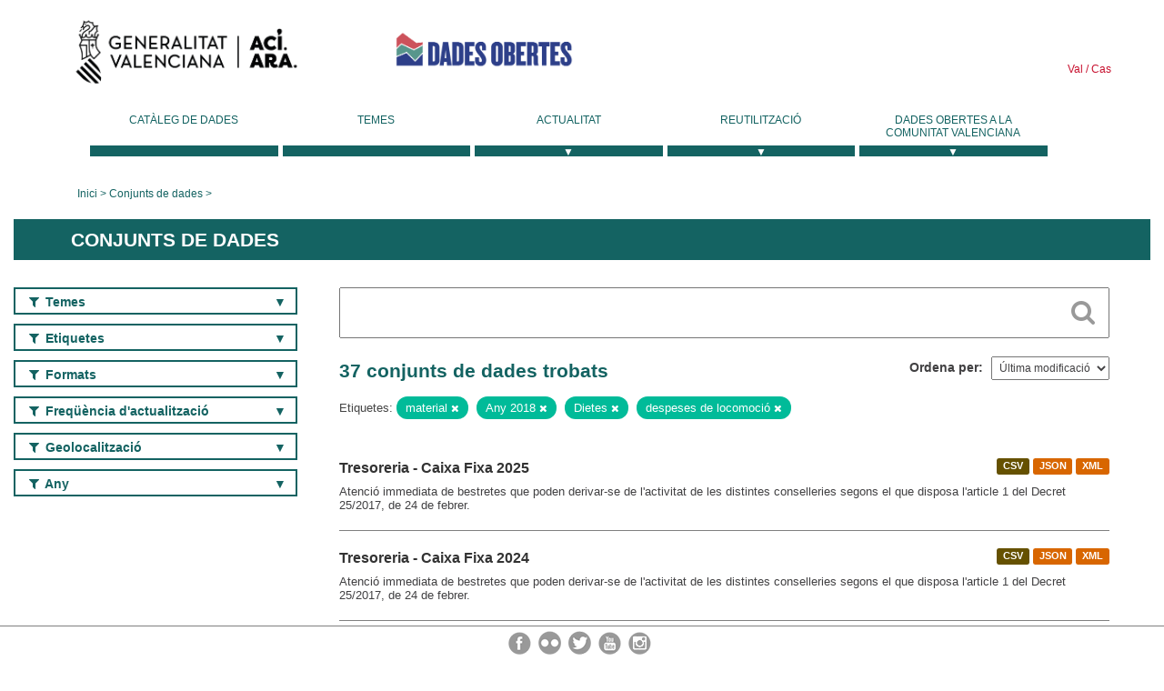

--- FILE ---
content_type: text/html; charset=utf-8
request_url: https://dadesobertes.gva.es/va/dataset?tags=material&tags=A%C3%B1o+2018&tags=Dietas&tags=gastos+de+locomoci%C3%B3n&_tags_limit=0
body_size: 9636
content:
<!DOCTYPE html>
<!--[if IE 9]> <html lang="ca" class="ie9"> <![endif]-->
<!--[if gt IE 8]><!--> <html lang="ca"> <!--<![endif]-->
  <head>
    <link rel="stylesheet" type="text/css" href="/fanstatic/vendor/:version:2019-05-02T14:14:27.92/select2/select2.css" />
<link rel="stylesheet" type="text/css" href="/fanstatic/css/:version:2023-10-03T12:40:34.44/main.min.css" />
<link rel="stylesheet" type="text/css" href="/fanstatic/vendor/:version:2019-05-02T14:14:27.92/font-awesome/css/font-awesome.min.css" />
<link rel="stylesheet" type="text/css" href="/fanstatic/ckanext-geoview/:version:2019-09-12T09:36:10.95/css/geo-resource-styles.css" />
<link rel="stylesheet" type="text/css" href="/fanstatic/ckanext-harvest/:version:2020-02-06T10:44:53.79/styles/harvest.css" />

    <meta charset="utf-8" />
      <meta name="generator" content="ckan 2.8.2" />
      <meta name="viewport" content="width=device-width, initial-scale=1.0">
    <title>Conjunts de dades - Generalitat Valenciana</title>

    
    
  <link rel="shortcut icon" href="/base/images/ckan.ico" />
    
  
    <script type="text/javascript">
  (function(i,s,o,g,r,a,m){i['GoogleAnalyticsObject']=r;i[r]=i[r]||function(){
  (i[r].q=i[r].q||[]).push(arguments)},i[r].l=1*new Date();a=s.createElement(o),
  m=s.getElementsByTagName(o)[0];a.async=1;a.src=g;m.parentNode.insertBefore(a,m)
  })(window,document,'script','//www.google-analytics.com/analytics.js','ga');

  ga('create', 'UA-164238067-1', 'auto', {});
     
  ga('set', 'anonymizeIp', true);
  ga('send', 'pageview');
</script>
  

  
  
    
      
    
    

  
  <meta http-equiv="X-UA-Compatible" content="IE=EmulateIE7" />
  <link rel="stylesheet" href="/css/gva_theme.css"/>
  <!--[if IE]>
    <link rel="stylesheet" href="/css/gva_theme_IE.css"/>
  <![endif]-->

  


    
      
      
    
    
  </head>

  
  <body data-site-root="https://dadesobertes.gva.es/" data-locale-root="https://dadesobertes.gva.es/va/" >

    
    <div class="hide"><a href="#content">Saltar al contingut</a></div>
  

  

  
    <div role="main">
      <div id="content" class="container">
        

    		
  
  


<header>
  <div id="header">
	  <div class="idiomas" name="idiomas">
		<a class="valenciano" href="/va/dataset?tags=material&amp;tags=A%C3%B1o+2018&amp;tags=Dietas&amp;tags=gastos+de+locomoci%C3%B3n&amp;_tags_limit=0" lang="ca-ES" name="Valenciano" role="link"> Val </a>
	  	<a class="castellano" href="/es/dataset?tags=material&amp;tags=A%C3%B1o+2018&amp;tags=Dietas&amp;tags=gastos+de+locomoci%C3%B3n&amp;_tags_limit=0" lang="es-ES" name="Castellano" role="link"> Cas </a>
	  </div>

    <div class="cabecera" name="cabecera">
      <ul>
	<li class="head-gva">
          <ul class="linkGVA">
            <li>
              <a class="imageGVA" href="http://www.gva.es/va/" name="Generalitat Valenciana" role="link">Generalitat Valenciana</a>
            </li>
          </ul>
        </li>
        <li class="logo">
	        <h1 style="margin: 0;"><a href="http://portaldadesobertes.gva.es/ca" target="_self" name="dades Obertes"> 
		        <img src="/images/logo-dades-obertes-val.png" alt="dades Obertes">
	        </a></h1>
        </li>      </ul>
    </div>
  </div>

  <div id="header-mobile">
    <div class="cabecera">
      <div class="img-gva"><a name="Generalitat Valenciana" href="http://www.gva.es/va/">Generalitat Valenciana</a></div>
      <div class="img-gvaoberta"><a name="dadesObertes" href="http://portaldadesobertes.gva.es/ca"><img alt="dades Obertes" src="/images/logo-dades-obertes-val.png"></img></a></div>
      <div class="controls">
        <ul>
          <li class="lang-dropdown">
            <div class="dropdown toggle-ca">
              <label for="lang-btn">Idioma</label>
              <button id="lang-btn" class="dropbtn" onclick="dropLang()">▼</button>
              <div id="lang-dropdown" class="dropdown-content">
                <a name="Idioma" href="/es/dataset?tags=material&amp;tags=A%C3%B1o+2018&amp;tags=Dietas&amp;tags=gastos+de+locomoci%C3%B3n&amp;_tags_limit=0"><span style="display:none">Canviar Idioma</span></a>
              </div>
            </div>
          </li>
          <li class="menu-dropdown">
            <a name="Menu" onclick="showMenu()">
              <span></span>
              <span></span>
              <span></span>
            </a>
          </li>
        </ul>
      </div>
    </div>
	
	<div class="title-conselleria-superior">
		<a name="Conselleria de Transparencia" href="http://www.participacio.gva.es/va/">Conselleria de Justícia, Transparència i Participació</a>
    </div>
    <div class="title-conselleria" name="Datos Abiertos">
      <a name="Datos Abiertos" href="http://portaldadesobertes.gva.es/va/">Dades Obertes</a>
    </div>
  </div>
 
</header>

<script>
  function showMenu(){
    document.getElementById("menu").classList.toggle("show-menu");
  }
  function dropLang() {
    document.getElementById("lang-dropdown").classList.toggle("show");
  }

  // Close the dropdown if the user clicks outside of it
  window.onclick = function(event) {
    if (!event.target.matches('.dropbtn')) {

      var dropdowns = document.getElementsByClassName("dropdown-content");
      var i;
      for (i = 0; i < dropdowns.length; i++) {
        var openDropdown = dropdowns[i];
        if (openDropdown.classList.contains('show')) {
          openDropdown.classList.remove('show');
        }
      }
    }
  }
</script>
   		 

<div id="menu" name="menu" role="navigation">
	<ul class="main-nav-menu">
		<li class="menu-item">
		  <a href="/va/dataset?q=&sort=views_recent+desc">Catàleg de dades</a>
		</li>
		<li class ="menu-item">
		  <a href="https://portaldadesobertes.gva.es/va/temes">Temes</a>
		</li>
		<li class ="dropdown">
			<a href="#" class="dropdown-toggle" data-toggle="dropdown">Actualitat</a>
			<ul class="dropdown-ul initiallyHidden">
				<li class="first" aria-controls="main-menu-ul" aria-checked="false">
					<a href="https://portaldadesobertes.gva.es/va/novetats-i-noticies">Novetats i Notícies</a>
				</li>
				<li aria-controls="main-menu-ul" aria-checked="false">
					<a href="https://portaldadesobertes.gva.es/va/subscripcio-butlleti-novetats-portal">Subscripció al butlletí de novetats del portal</a>
				</li>	
			</ul>
		</li>
		<li class ="dropdown">
			<a href="#" class="dropdown-toggle" data-toggle="dropdown">Reutilització</a>
			<ul class="dropdown-ul initiallyHidden">
				<li class="first" aria-controls="main-menu-ul" aria-checked="false">
					<a href="https://portaldadesobertes.gva.es/va/informacio-per-a-reutilitzadors">Informació per a reutilitzadors</a>
				</li>
				<li aria-controls="main-menu-ul" aria-checked="false">
					<a href="https://portaldadesobertes.gva.es/va/contacte">Col·labora en el Portal</a>
				</li>	
				<li aria-controls="main-menu-ul" aria-checked="false">
					<a href="https://portaldadesobertes.gva.es/va/que-es-fa-amb-les-dades-obertes">Què es fa amb les Dades Obertes?</a>
				</li>	
				<li aria-controls="main-menu-ul" aria-checked="false">
					<a href="https://portaldadesobertes.gva.es/va/visualitzacio-de-dades">Visualització de dades</a>
				</li>
				<li class="first" aria-controls="main-menu-ul" aria-checked="false">
					<a href="https://portaldadesobertes.gva.es/va/preguntes-frequents">Preguntes Freqüents</a>
				</li>
			</ul>
		</li>
		<li class ="dropdown">
			<a href="#" class="dropdown-toggle" data-toggle="dropdown">Dades Obertes a la Comunitat Valenciana</a>
			<ul class="dropdown-ul initiallyHidden">
				<li aria-controls="main-menu-ul" aria-checked="false">
					<a href="https://portaldadesobertes.gva.es/va/dades-obertes-en-la-generalitat-valenciana">Dades obertes en la Generalitat Valenciana</a>
				</li>
				<li aria-controls="main-menu-ul" aria-checked="false">
					<a href="https://portaldadesobertes.gva.es/va/com-federar-dades">Com federar dades en el portal</a>
				</li>
				<li aria-controls="main-menu-ul" aria-checked="false">
					<a href="https://portaldadesobertes.gva.es/va/comunitat-oberta">Comunitat Oberta</a>
				</li>	
				<li aria-controls="main-menu-ul" aria-checked="false">
					<a href="https://portaldadesobertes.gva.es/va/cataleg-federat">Dades Obertes a España</a>
				</li>	
				<li aria-controls="main-menu-ul" aria-checked="false">
					<a href="https://portaldadesobertes.gva.es/va/portal-de-dades-obertes-de-la-ue">Dades Obertes de la UE</a>
				</li>
				<li aria-controls="main-menu-ul" aria-checked="false">
					<a href="https://portaldadesobertes.gva.es/va/estadistiques-portal">Estadístiques Portal</a>
				</li>
				<li aria-controls="main-menu-ul" aria-checked="false">
					<a href="https://dadesobertes.gva.es/va/estadistiques">Estadístiques de dades</a>
				</li>	
				<li aria-controls="main-menu-ul" aria-checked="false">
					<a href="https://portaldadesobertes.gva.es/va/normativa">Normativa</a>
				</li>		
			</ul>
		</li>
	</ul>
</div>
<!-- Libreria jQuery -->
<script type='text/javascript' src="//ajax.googleapis.com/ajax/libs/jquery/1.8.3/jquery.min.js"></script>
 
<script type="text/javascript">
$(document).ready(function(){  
	$('.dropdown a').click(function (ev) {
		$(this).next('.dropdown-ul').toggle();
	});
});
</script> 
 	
            <div class="toolbar">
              
                
                  <ol class="breadcrumb">
                    
<li class="home"><a href="http://portaldadesobertes.gva.es/ca">Inici</a></li>
                    
  <li class="active"><a href="/va/dataset?q=&sort=views_recent+desc">Conjunts de dades</a></li>

                  </ol>
                
              
            </div>
          

          <div class="row wrapper">

            
            
              <div class="rotulo">
                <h2 role="heading" aria-level="1">
				Conjunts de dades</h2>
              </div>
            

            
              <div class="primary col-sm-9 col-xs-12">
                
                
  <section class="module">
    <div class="module-content">
      
        
      
      
        
        
        







<form id="dataset-search-form" class="search-form" method="get" data-module="select-switch">

  
    <div class="search-input control-group search-giant">
      <label for="id-search-input">Search:</label>
      <input id="id-search-input" class="search" type="text" name="q" value="" autocomplete="off" placeholder=""></input>
      
      <button class="search-button" type="submit" value="search">
        <i class="fa fa-search"></i>
        <span>Cercar</span>
      </button>
      
    </div>
  

  
    <span>
  
  

  
  
  
  <input type="hidden" name="tags" value="material" />
  
  
  
  
  
  <input type="hidden" name="tags" value="Año 2018" />
  
  
  
  
  
  <input type="hidden" name="tags" value="Dietas" />
  
  
  
  
  
  <input type="hidden" name="tags" value="gastos de locomoción" />
  
  
  
  </span>
  

  
    
      <div class="form-select control-group control-order-by">
        <label for="field-order-by">Ordena per</label>
        <select id="field-order-by" name="sort">
          
            
              <option value="metadata_modified desc">Última modificació</option>
            
          
            
              <option value="views_recent desc">Més consultat</option>
            
          
            
              <option value="title_string asc">Nom Ascendent</option>
            
          
            
              <option value="title_string desc">Nom Descendent</option>
            
          
        </select>
        
        <button class="btn js-hide" type="submit">Vés</button>
        
      </div>
    
  

  
    
      <h2>

  
  
  
  

37 conjunts de dades trobats</h2>
    
  

  
    
      <p class="filter-list">
        
          
          <span class="facet">Etiquetes:</span>
          
            <span class="filtered pill">material
              <a href="dataset?tags=A%C3%B1o+2018&amp;tags=Dietas&amp;tags=gastos+de+locomoci%C3%B3n&amp;_tags_limit=0" class="remove" title="Esborra"><i class="fa fa-times"></i></a>
            </span>
          
            <span class="filtered pill">Any 2018
              <a href="dataset?tags=material&amp;tags=Dietas&amp;tags=gastos+de+locomoci%C3%B3n&amp;_tags_limit=0" class="remove" title="Esborra"><i class="fa fa-times"></i></a>
            </span>
          
            <span class="filtered pill">Dietes
              <a href="dataset?tags=material&amp;tags=A%C3%B1o+2018&amp;tags=gastos+de+locomoci%C3%B3n&amp;_tags_limit=0" class="remove" title="Esborra"><i class="fa fa-times"></i></a>
            </span>
          
            <span class="filtered pill">despeses de locomoció
              <a href="dataset?tags=material&amp;tags=A%C3%B1o+2018&amp;tags=Dietas&amp;_tags_limit=0" class="remove" title="Esborra"><i class="fa fa-times"></i></a>
            </span>
          
        
      </p>     
      <a class="show-filters btn">Filtrar resultats</a>
    
  

</form>




      
      
        

  
    <ul class="dataset-list list-unstyled">
    	
	      
	        






  <li class="dataset-item">
    
      <div class="dataset-content">

	
              
                
                  <ul class="dataset-resources unstyled">
                    
                      
                      <li>
                        <!--<a href="/va/dataset/tes-caja-fija-2025" class="label" data-format="csv">CSV</a>-->
						<p class="label" data-format="csv">CSV</p>
                      </li>
                      
                      <li>
                        <!--<a href="/va/dataset/tes-caja-fija-2025" class="label" data-format="json">JSON</a>-->
						<p class="label" data-format="json">JSON</p>
                      </li>
                      
                      <li>
                        <!--<a href="/va/dataset/tes-caja-fija-2025" class="label" data-format="xml">XML</a>-->
						<p class="label" data-format="xml">XML</p>
                      </li>
                      
                    
                  </ul>
                
              
          
            
              <h3 class="dataset-heading">
                
                  
                
                
                  <a href="/va/dataset/tes-caja-fija-2025">Tresoreria - Caixa Fixa 2025</a>


                
                
                  
                  
                
              </h3>
            

        
          
        
        
          
            <div>Atenció immediata de bestretes que poden derivar-se de l'activitat de les distintes conselleries segons el que disposa l'article 1 del Decret 25/2017, de 24 de febrer.</div>
          
        
      </div>
    
  </li>

	      
	        






  <li class="dataset-item">
    
      <div class="dataset-content">

	
              
                
                  <ul class="dataset-resources unstyled">
                    
                      
                      <li>
                        <!--<a href="/va/dataset/tes-caja-fija-2024" class="label" data-format="csv">CSV</a>-->
						<p class="label" data-format="csv">CSV</p>
                      </li>
                      
                      <li>
                        <!--<a href="/va/dataset/tes-caja-fija-2024" class="label" data-format="json">JSON</a>-->
						<p class="label" data-format="json">JSON</p>
                      </li>
                      
                      <li>
                        <!--<a href="/va/dataset/tes-caja-fija-2024" class="label" data-format="xml">XML</a>-->
						<p class="label" data-format="xml">XML</p>
                      </li>
                      
                    
                  </ul>
                
              
          
            
              <h3 class="dataset-heading">
                
                  
                
                
                  <a href="/va/dataset/tes-caja-fija-2024">Tresoreria - Caixa Fixa 2024</a>


                
                
                  
                  
                
              </h3>
            

        
          
        
        
          
            <div>Atenció immediata de bestretes que poden derivar-se de l'activitat de les distintes conselleries segons el que disposa l'article 1 del Decret 25/2017, de 24 de febrer.</div>
          
        
      </div>
    
  </li>

	      
	        






  <li class="dataset-item">
    
      <div class="dataset-content">

	
              
                
                  <ul class="dataset-resources unstyled">
                    
                      
                      <li>
                        <!--<a href="/va/dataset/tes-caja-fija-2023" class="label" data-format="csv">CSV</a>-->
						<p class="label" data-format="csv">CSV</p>
                      </li>
                      
                    
                  </ul>
                
              
          
            
              <h3 class="dataset-heading">
                
                  
                
                
                  <a href="/va/dataset/tes-caja-fija-2023">Tresoreria - Caixa Fixa 2023</a>


                
                
                  
                  
                
              </h3>
            

        
          
        
        
          
            <div>Atenció immediata de bestretes que poden derivar-se de l'activitat de les distintes conselleries segons el que disposa l'article 1 del Decret 25/2017, de 24 de febrer.</div>
          
        
      </div>
    
  </li>

	      
	        






  <li class="dataset-item">
    
      <div class="dataset-content">

	
              
                
                  <ul class="dataset-resources unstyled">
                    
                      
                      <li>
                        <!--<a href="/va/dataset/tes-caja-fija-2022" class="label" data-format="csv">CSV</a>-->
						<p class="label" data-format="csv">CSV</p>
                      </li>
                      
                    
                  </ul>
                
              
          
            
              <h3 class="dataset-heading">
                
                  
                
                
                  <a href="/va/dataset/tes-caja-fija-2022">Tresoreria - Caixa Fixa 2022</a>


                
                
                  
                  
                
              </h3>
            

        
          
        
        
          
            <div>Atenció immediata de bestretes que poden derivar-se de l'activitat de les distintes conselleries segons el que disposa l'article 1 del Decret 25/2017, de 24 de febrer.</div>
          
        
      </div>
    
  </li>

	      
	        






  <li class="dataset-item">
    
      <div class="dataset-content">

	
              
                
                  <ul class="dataset-resources unstyled">
                    
                      
                      <li>
                        <!--<a href="/va/dataset/tes-caja-fija-2021" class="label" data-format="csv">CSV</a>-->
						<p class="label" data-format="csv">CSV</p>
                      </li>
                      
                    
                  </ul>
                
              
          
            
              <h3 class="dataset-heading">
                
                  
                
                
                  <a href="/va/dataset/tes-caja-fija-2021">Tresoreria - Caixa Fixa 2021</a>


                
                
                  
                  
                
              </h3>
            

        
          
        
        
          
            <div>Atenció immediata de bestretes que poden derivar-se de l'activitat de les distintes conselleries segons el que disposa l'article 1 del Decret 25/2017, de 24 de febrer.</div>
          
        
      </div>
    
  </li>

	      
	        






  <li class="dataset-item">
    
      <div class="dataset-content">

	
              
                
                  <ul class="dataset-resources unstyled">
                    
                      
                      <li>
                        <!--<a href="/va/dataset/tes-caja-fija-2020" class="label" data-format="csv">CSV</a>-->
						<p class="label" data-format="csv">CSV</p>
                      </li>
                      
                    
                  </ul>
                
              
          
            
              <h3 class="dataset-heading">
                
                  
                
                
                  <a href="/va/dataset/tes-caja-fija-2020">Tresoreria - Caixa Fixa 2020</a>


                
                
                  
                  
                
              </h3>
            

        
          
        
        
          
            <div>Atenció immediata de bestretes que poden derivar-se de l'activitat de les distintes conselleries segons el que disposa l'article 1 del Decret 25/2017, de 24 de febrer.</div>
          
        
      </div>
    
  </li>

	      
	        






  <li class="dataset-item">
    
      <div class="dataset-content">

	
              
                
                  <ul class="dataset-resources unstyled">
                    
                      
                      <li>
                        <!--<a href="/va/dataset/tes-caja-fija-2019" class="label" data-format="csv">CSV</a>-->
						<p class="label" data-format="csv">CSV</p>
                      </li>
                      
                    
                  </ul>
                
              
          
            
              <h3 class="dataset-heading">
                
                  
                
                
                  <a href="/va/dataset/tes-caja-fija-2019">Tresoreria - Caixa Fixa 2019</a>


                
                
                  
                  
                
              </h3>
            

        
          
        
        
          
            <div>Atenció immediata de bestretes que poden derivar-se de l'activitat de les distintes conselleries segons el que disposa l'article 1 del Decret 25/2017, de 24 de febrer.</div>
          
        
      </div>
    
  </li>

	      
	        






  <li class="dataset-item">
    
      <div class="dataset-content">

	
              
                
                  <ul class="dataset-resources unstyled">
                    
                      
                      <li>
                        <!--<a href="/va/dataset/tes-caja-fija-2018" class="label" data-format="csv">CSV</a>-->
						<p class="label" data-format="csv">CSV</p>
                      </li>
                      
                    
                  </ul>
                
              
          
            
              <h3 class="dataset-heading">
                
                  
                
                
                  <a href="/va/dataset/tes-caja-fija-2018">Tresoreria - Caixa Fixa 2018</a>


                
                
                  
                  
                
              </h3>
            

        
          
        
        
          
            <div>Atenció immediata de bestretes que poden derivar-se de l'activitat de les distintes conselleries segons el que disposa l'article 1 del Decret 25/2017, de 24 de febrer.</div>
          
        
      </div>
    
  </li>

	      
	        






  <li class="dataset-item">
    
      <div class="dataset-content">

	
              
                
                  <ul class="dataset-resources unstyled">
                    
                      
                      <li>
                        <!--<a href="/va/dataset/tes-caja-fija-2017" class="label" data-format="csv">CSV</a>-->
						<p class="label" data-format="csv">CSV</p>
                      </li>
                      
                    
                  </ul>
                
              
          
            
              <h3 class="dataset-heading">
                
                  
                
                
                  <a href="/va/dataset/tes-caja-fija-2017">Tresoreria - Caixa Fixa 2017</a>


                
                
                  
                  
                
              </h3>
            

        
          
        
        
          
            <div>Atenció immediata de bestretes que poden derivar-se de l'activitat de les distintes conselleries segons el que disposa l'article 1 del Decret 25/2017, de 24 de febrer.</div>
          
        
      </div>
    
  </li>

	      
	        






  <li class="dataset-item">
    
      <div class="dataset-content">

	
              
                
                  <ul class="dataset-resources unstyled">
                    
                      
                      <li>
                        <!--<a href="/va/dataset/corine-land-cover-clc-2018-en-la-comunitat-valenciana" class="label" data-format="wms">WMS</a>-->
						<p class="label" data-format="wms">WMS</p>
                      </li>
                      
                      <li>
                        <!--<a href="/va/dataset/corine-land-cover-clc-2018-en-la-comunitat-valenciana" class="label" data-format="wfs">WFS</a>-->
						<p class="label" data-format="wfs">WFS</p>
                      </li>
                      
                    
                  </ul>
                
              
          
            
              <h3 class="dataset-heading">
                
                  
                
                
                  <a href="/va/dataset/corine-land-cover-clc-2018-en-la-comunitat-valenciana">Corine Land Cover (CLC) 2018 a la Comunitat Valenciana</a>


                
                
                  
                  
                
              </h3>
            

        
          
        
        
          
            <div>CLC2018 és un dels conjunts de dades produïdes en el marc del programa Corine Land Cover que es refereix a l'estat de la cobertura terrestre / ús de la terra de l'any de...</div>
          
        
      </div>
    
  </li>

	      
	        






  <li class="dataset-item">
    
      <div class="dataset-content">

	
              
                
                  <ul class="dataset-resources unstyled">
                    
                      
                      <li>
                        <!--<a href="/va/dataset/mapa-raster-de-usos-de-suelo-de-la-comunitat-valenciana-con-clasificacion-lulucf-para-el-a-2018" class="label" data-format="wms">WMS</a>-->
						<p class="label" data-format="wms">WMS</p>
                      </li>
                      
                      <li>
                        <!--<a href="/va/dataset/mapa-raster-de-usos-de-suelo-de-la-comunitat-valenciana-con-clasificacion-lulucf-para-el-a-2018" class="label" data-format="pdf">PDF</a>-->
						<p class="label" data-format="pdf">PDF</p>
                      </li>
                      
                      <li>
                        <!--<a href="/va/dataset/mapa-raster-de-usos-de-suelo-de-la-comunitat-valenciana-con-clasificacion-lulucf-para-el-a-2018" class="label" data-format="zip">ZIP</a>-->
						<p class="label" data-format="zip">ZIP</p>
                      </li>
                      
                    
                  </ul>
                
              
          
            
              <h3 class="dataset-heading">
                
                  
                
                
                  <a href="/va/dataset/mapa-raster-de-usos-de-suelo-de-la-comunitat-valenciana-con-clasificacion-lulucf-para-el-a-2018">Mapa raster d&#39;usos de sòl de la Comunitat Valenciana amb classificació LULUCF per a l&#39;any 2018</a>


                
                
                  
                  
                
              </h3>
            

        
          
        
        
          
            <div>Cobertura d'ocupació del sòl i aplicació metodologia serie LULUCF per a l'any de referència 2018, utilitzada per al càlcul de les emissions i absorcions de gasos d'efecte...</div>
          
        
      </div>
    
  </li>

	      
	        






  <li class="dataset-item">
    
      <div class="dataset-content">

	
              
                
                  <ul class="dataset-resources unstyled">
                    
                      
                      <li>
                        <!--<a href="/va/dataset/sistema-de-informacion-geografica-de-parcelas-agricolas-de-la-comunitat-valenciana-sigpac-2018" class="label" data-format="wms">WMS</a>-->
						<p class="label" data-format="wms">WMS</p>
                      </li>
                      
                      <li>
                        <!--<a href="/va/dataset/sistema-de-informacion-geografica-de-parcelas-agricolas-de-la-comunitat-valenciana-sigpac-2018" class="label" data-format="wfs">WFS</a>-->
						<p class="label" data-format="wfs">WFS</p>
                      </li>
                      
                      <li>
                        <!--<a href="/va/dataset/sistema-de-informacion-geografica-de-parcelas-agricolas-de-la-comunitat-valenciana-sigpac-2018" class="label" data-format="pdf">PDF</a>-->
						<p class="label" data-format="pdf">PDF</p>
                      </li>
                      
                    
                  </ul>
                
              
          
            
              <h3 class="dataset-heading">
                
                  
                
                
                  <a href="/va/dataset/sistema-de-informacion-geografica-de-parcelas-agricolas-de-la-comunitat-valenciana-sigpac-2018">Sistema d&#39;Informació Geogràfica de parcel·les agrícoles de la Comunitat Valenciana. (SIGPAC 2018)</a>


                
                
                  
                  
                
              </h3>
            

        
          
        
        
          
            <div>Capa gràfica de les parcel·les i recintes amb usos agraris definits que acompanyen a la informació del Sistema d'Informació Geogràfica (SIGPAC) en la Comunitat Valenciana vàlids...</div>
          
        
      </div>
    
  </li>

	      
	        






  <li class="dataset-item">
    
      <div class="dataset-content">

	
              
                
                  <ul class="dataset-resources unstyled">
                    
                      
                      <li>
                        <!--<a href="/va/dataset/ortofoto-de-2018-de-la-comunitat-valenciana-en-rgbi-y-25-cm-de-resolucion" class="label" data-format="wms">WMS</a>-->
						<p class="label" data-format="wms">WMS</p>
                      </li>
                      
                      <li>
                        <!--<a href="/va/dataset/ortofoto-de-2018-de-la-comunitat-valenciana-en-rgbi-y-25-cm-de-resolucion" class="label" data-format="wmts">WMTS</a>-->
						<p class="label" data-format="wmts">WMTS</p>
                      </li>
                      
                    
                  </ul>
                
              
          
            
              <h3 class="dataset-heading">
                
                  
                
                
                  <a href="/va/dataset/ortofoto-de-2018-de-la-comunitat-valenciana-en-rgbi-y-25-cm-de-resolucion">Ortofoto de 2018 de la Comunitat Valenciana en RGBI i 25 cm de resolució</a>


                
                
                  
                  
                
              </h3>
            

        
          
        
        
          
            <div>Mosaic d'ortofotografies en color natural (RGB) i fals color infraroig (IRG) que cobreix la Comunitat Valenciana, elaborat a 25 cm de resolució, partint del vol fotogramètric...</div>
          
        
      </div>
    
  </li>

	      
	        






  <li class="dataset-item">
    
      <div class="dataset-content">

	
              
                
                  <ul class="dataset-resources unstyled">
                    
                      
                      <li>
                        <!--<a href="/va/dataset/tra-accidentes-2018" class="label" data-format="csv">CSV</a>-->
						<p class="label" data-format="csv">CSV</p>
                      </li>
                      
                    
                  </ul>
                
              
          
            
              <h3 class="dataset-heading">
                
                  
                
                
                  <a href="/va/dataset/tra-accidentes-2018">Dades de sinistralitat laboral en la Comunitat Valenciana 2018</a>


                
                
                  
                  
                
              </h3>
            

        
          
        
        
          
            <div>Dades anuals de sinistres (accidents de treball) de la Comunitat Valenciana en format reutilitzable per al seu tractament i aprofitament per part de les persones usuàries. Les...</div>
          
        
      </div>
    
  </li>

	      
	        






  <li class="dataset-item">
    
      <div class="dataset-content">

	
              
                
                  <ul class="dataset-resources unstyled">
                    
                      
                      <li>
                        <!--<a href="/va/dataset/tes-caja-fija-2016" class="label" data-format="csv">CSV</a>-->
						<p class="label" data-format="csv">CSV</p>
                      </li>
                      
                    
                  </ul>
                
              
          
            
              <h3 class="dataset-heading">
                
                  
                
                
                  <a href="/va/dataset/tes-caja-fija-2016">Tresoreria - Caixa Fixa 2016</a>


                
                
                  
                  
                
              </h3>
            

        
          
        
        
          
            <div>Atenció immediata de bestretes que poden derivar-se de l'activitat de les distintes conselleries segons el que disposa l'article 1 del Decret 24/1998, de 10 de març.</div>
          
        
      </div>
    
  </li>

	      
	        






  <li class="dataset-item">
    
      <div class="dataset-content">

	
              
                
                  <ul class="dataset-resources unstyled">
                    
                      
                      <li>
                        <!--<a href="/va/dataset/tes-caja-fija-2015" class="label" data-format="csv">CSV</a>-->
						<p class="label" data-format="csv">CSV</p>
                      </li>
                      
                    
                  </ul>
                
              
          
            
              <h3 class="dataset-heading">
                
                  
                
                
                  <a href="/va/dataset/tes-caja-fija-2015">Tresoreria - Caixa Fixa 2015</a>


                
                
                  
                  
                
              </h3>
            

        
          
        
        
          
            <div>Atenció immediata de bestretes que poden derivar-se de l'activitat de les distintes conselleries segons el que disposa l'article 1 del Decret 24/1998, de 10 de març.</div>
          
        
      </div>
    
  </li>

	      
	        






  <li class="dataset-item">
    
      <div class="dataset-content">

	
              
                
                  <ul class="dataset-resources unstyled">
                    
                      
                      <li>
                        <!--<a href="/va/dataset/tes-caja-fija-2014" class="label" data-format="csv">CSV</a>-->
						<p class="label" data-format="csv">CSV</p>
                      </li>
                      
                    
                  </ul>
                
              
          
            
              <h3 class="dataset-heading">
                
                  
                
                
                  <a href="/va/dataset/tes-caja-fija-2014">Tresoreria - Caixa Fixa 2014</a>


                
                
                  
                  
                
              </h3>
            

        
          
        
        
          
            <div>Atenció immediata de bestretes que poden derivar-se de l'activitat de les distintes conselleries segons el que disposa l'article 1 del Decret 24/1998, de 10 de març.</div>
          
        
      </div>
    
  </li>

	      
	        






  <li class="dataset-item">
    
      <div class="dataset-content">

	
              
                
                  <ul class="dataset-resources unstyled">
                    
                      
                      <li>
                        <!--<a href="/va/dataset/tes-caja-fija-2013" class="label" data-format="csv">CSV</a>-->
						<p class="label" data-format="csv">CSV</p>
                      </li>
                      
                    
                  </ul>
                
              
          
            
              <h3 class="dataset-heading">
                
                  
                
                
                  <a href="/va/dataset/tes-caja-fija-2013">Tresoreria - Caixa Fixa 2013</a>


                
                
                  
                  
                
              </h3>
            

        
          
        
        
          
            <div>Atenció immediata de bestretes que poden derivar-se de l'activitat de les distintes conselleries segons el que disposa l'article 1 del Decret 24/1998, de 10 de març.</div>
          
        
      </div>
    
  </li>

	      
	        






  <li class="dataset-item">
    
      <div class="dataset-content">

	
              
                
                  <ul class="dataset-resources unstyled">
                    
                      
                      <li>
                        <!--<a href="/va/dataset/tes-caja-fija-2012" class="label" data-format="csv">CSV</a>-->
						<p class="label" data-format="csv">CSV</p>
                      </li>
                      
                    
                  </ul>
                
              
          
            
              <h3 class="dataset-heading">
                
                  
                
                
                  <a href="/va/dataset/tes-caja-fija-2012">Tresoreria - Caixa Fixa 2012</a>


                
                
                  
                  
                
              </h3>
            

        
          
        
        
          
            <div>Atenció immediata de bestretes que poden derivar-se de l'activitat de les distintes conselleries segons el que disposa l'article 1 del Decret 24/1998, de 10 de març.</div>
          
        
      </div>
    
  </li>

	      
	        






  <li class="dataset-item">
    
      <div class="dataset-content">

	
              
                
                  <ul class="dataset-resources unstyled">
                    
                      
                      <li>
                        <!--<a href="/va/dataset/tes-caja-fija-2011" class="label" data-format="csv">CSV</a>-->
						<p class="label" data-format="csv">CSV</p>
                      </li>
                      
                    
                  </ul>
                
              
          
            
              <h3 class="dataset-heading">
                
                  
                
                
                  <a href="/va/dataset/tes-caja-fija-2011">Tresoreria - Caixa Fixa 2011</a>


                
                
                  
                  
                
              </h3>
            

        
          
        
        
          
            <div>Atenció immediata de bestretes que poden derivar-se de l'activitat de les distintes conselleries segons el que disposa l'article 1 del Decret 24/1998, de 10 de març.</div>
          
        
      </div>
    
  </li>

	      
	    
    </ul>
  

      
    </div>

    
      <div class='pagination-wrapper'><ul class='pagination'> <li class="active"><a href="/va/dataset?tags=material&amp;tags=A%C3%B1o+2018&amp;tags=Dietas&amp;tags=gastos+de+locomoci%C3%B3n&amp;_tags_limit=0&amp;page=1">1</a></li> <li><a href="/va/dataset?tags=material&amp;tags=A%C3%B1o+2018&amp;tags=Dietas&amp;tags=gastos+de+locomoci%C3%B3n&amp;_tags_limit=0&amp;page=2">2</a></li> <li><a href="/va/dataset?tags=material&amp;tags=A%C3%B1o+2018&amp;tags=Dietas&amp;tags=gastos+de+locomoci%C3%B3n&amp;_tags_limit=0&amp;page=2">»</a></li></ul></div>
    
  </section>

              </div>
            

            
              <aside class="secondary col-sm-3">
                
                
<div class="filters">
  <div>
    
      

  
  	
    
      
    
    
  
    
  

    
      

  
  	
    
    
  
    
      
      
        <section class="module module-narrow module-shallow filter-block filter-groups ">
          
            <h2 class="module-heading">
              <i class="fa fa-filter"></i>
              
              Temes
            </h2>
          
          
            
            
              <nav>
                <ul class="unstyled nav nav-simple nav-facet">
                  
                    
                    
                    
                    
                      <li class="nav-item">
                        <a href="/va/dataset?tags=A%C3%B1o+2018&amp;tags=gastos+de+locomoci%C3%B3n&amp;_tags_limit=0&amp;tags=material&amp;groups=economia&amp;tags=Dietas" title="">
                          <span>Economia (19)</span>
                        </a>
                      </li>
                  
                    
                    
                    
                    
                      <li class="nav-item">
                        <a href="/va/dataset?tags=A%C3%B1o+2018&amp;tags=gastos+de+locomoci%C3%B3n&amp;_tags_limit=0&amp;tags=material&amp;groups=educacion&amp;tags=Dietas" title="">
                          <span>Educació (5)</span>
                        </a>
                      </li>
                  
                    
                    
                    
                    
                      <li class="nav-item">
                        <a href="/va/dataset?groups=medio-ambiente&amp;tags=A%C3%B1o+2018&amp;tags=gastos+de+locomoci%C3%B3n&amp;_tags_limit=0&amp;tags=material&amp;tags=Dietas" title="">
                          <span>Medi ambient (3)</span>
                        </a>
                      </li>
                  
                    
                    
                    
                    
                      <li class="nav-item">
                        <a href="/va/dataset?groups=empleo&amp;tags=A%C3%B1o+2018&amp;tags=gastos+de+locomoci%C3%B3n&amp;_tags_limit=0&amp;tags=material&amp;tags=Dietas" title="">
                          <span>Ocupació (3)</span>
                        </a>
                      </li>
                  
                    
                    
                    
                    
                      <li class="nav-item">
                        <a href="/va/dataset?tags=A%C3%B1o+2018&amp;tags=gastos+de+locomoci%C3%B3n&amp;_tags_limit=0&amp;tags=material&amp;tags=Dietas&amp;groups=sector-publico" title="">
                          <span>Sector públic (2)</span>
                        </a>
                      </li>
                  
                    
                    
                    
                    
                      <li class="nav-item">
                        <a href="/va/dataset?tags=A%C3%B1o+2018&amp;tags=gastos+de+locomoci%C3%B3n&amp;_tags_limit=0&amp;tags=material&amp;tags=Dietas&amp;groups=urbanismo-infraestructuras" title="Urbanisme i infraestructures">
                          <span>Urbanisme i infraestructures (2)</span>
                        </a>
                      </li>
                  
                    
                    
                    
                    
                      <li class="nav-item">
                        <a href="/va/dataset?groups=medio-rural-pesca&amp;tags=A%C3%B1o+2018&amp;tags=gastos+de+locomoci%C3%B3n&amp;_tags_limit=0&amp;tags=material&amp;tags=Dietas" title="">
                          <span>Medi rural (1)</span>
                        </a>
                      </li>
                  
                    
                    
                    
                    
                      <li class="nav-item">
                        <a href="/va/dataset?tags=A%C3%B1o+2018&amp;tags=gastos+de+locomoci%C3%B3n&amp;_tags_limit=0&amp;tags=material&amp;groups=salud&amp;tags=Dietas" title="">
                          <span>Salut (1)</span>
                        </a>
                      </li>
                  
                    
                    
                    
                    
                      <li class="nav-item">
                        <a href="/va/dataset?tags=A%C3%B1o+2018&amp;tags=gastos+de+locomoci%C3%B3n&amp;_tags_limit=0&amp;tags=material&amp;tags=Dietas&amp;groups=sociedad-bienestar" title="">
                          <span>Societat i benestar (1)</span>
                        </a>
                      </li>
                  
                </ul>
              </nav>

              <p class="module-footer">
                
                  
                
              </p>
            
            
          
        </section>
      
    
  

    
      

  
  	
    
    
  
    
      
      
        <section class="module module-narrow module-shallow filter-block filter-tags filter-active">
          
            <h2 class="module-heading">
              <i class="fa fa-filter"></i>
              
              Etiquetes
            </h2>
          
          
            
            
              <nav>
                <ul class="unstyled nav nav-simple nav-facet">
                  
                    
                    
                    
                    
                      <li class="nav-item active">
                        <a href="/va/dataset?tags=material&amp;tags=Dietas&amp;tags=gastos+de+locomoci%C3%B3n&amp;_tags_limit=0" title="">
                          <span>Any 2018 (19)</span>
                        </a>
                      </li>
                  
                    
                    
                    
                    
                      <li class="nav-item">
                        <a href="/va/dataset?tags=A%C3%B1o+2018&amp;tags=gastos+de+locomoci%C3%B3n&amp;_tags_limit=0&amp;tags=material&amp;tags=Conservaci%C3%B3n+y+mantenimiento&amp;tags=Dietas" title="Conservació i manteniment">
                          <span>Conservació i manteniment (19)</span>
                        </a>
                      </li>
                  
                    
                    
                    
                    
                      <li class="nav-item">
                        <a href="/va/dataset?tags=A%C3%B1o+2018&amp;tags=Gastos+de+locomoci%C3%B3n&amp;tags=gastos+de+locomoci%C3%B3n&amp;_tags_limit=0&amp;tags=material&amp;tags=Dietas" title="">
                          <span>Despeses de locomoció (19)</span>
                        </a>
                      </li>
                  
                    
                    
                    
                    
                      <li class="nav-item active">
                        <a href="/va/dataset?tags=material&amp;tags=A%C3%B1o+2018&amp;tags=gastos+de+locomoci%C3%B3n&amp;_tags_limit=0" title="">
                          <span>Dietes (19)</span>
                        </a>
                      </li>
                  
                    
                    
                    
                    
                      <li class="nav-item">
                        <a href="/va/dataset?tags=A%C3%B1o+2018&amp;tags=gastos+de+locomoci%C3%B3n&amp;_tags_limit=0&amp;tags=material&amp;tags=Dietas&amp;tags=Material" title="">
                          <span>Material (19)</span>
                        </a>
                      </li>
                  
                    
                    
                    
                    
                      <li class="nav-item">
                        <a href="/va/dataset?tags=A%C3%B1o+2018&amp;tags=gastos+de+locomoci%C3%B3n&amp;_tags_limit=0&amp;tags=material&amp;tags=Alumnado&amp;tags=Dietas" title="">
                          <span>Alumnat (5)</span>
                        </a>
                      </li>
                  
                    
                    
                    
                    
                      <li class="nav-item">
                        <a href="/va/dataset?tags=A%C3%B1o+2018&amp;tags=Matriculaci%C3%B3n&amp;tags=gastos+de+locomoci%C3%B3n&amp;_tags_limit=0&amp;tags=material&amp;tags=Dietas" title="">
                          <span>Matriculació (5)</span>
                        </a>
                      </li>
                  
                    
                    
                    
                    
                      <li class="nav-item">
                        <a href="/va/dataset?tags=Comunitat+Valenciana&amp;tags=A%C3%B1o+2018&amp;tags=gastos+de+locomoci%C3%B3n&amp;_tags_limit=0&amp;tags=material&amp;tags=Dietas" title="">
                          <span>Comunitat Valenciana (4)</span>
                        </a>
                      </li>
                  
                    
                    
                    
                    
                      <li class="nav-item">
                        <a href="/va/dataset?tags=A%C3%B1o+2018&amp;tags=gastos+de+locomoci%C3%B3n&amp;_tags_limit=0&amp;tags=material&amp;tags=Datos+abiertos&amp;tags=Dietas" title="">
                          <span>Dades obertes (4)</span>
                        </a>
                      </li>
                  
                    
                    
                    
                    
                      <li class="nav-item">
                        <a href="/va/dataset?tags=A%C3%B1o+2018&amp;tags=gastos+de+locomoci%C3%B3n&amp;_tags_limit=0&amp;tags=material&amp;tags=Dietas&amp;tags=Educaci%C3%B3n" title="">
                          <span>Educació (4)</span>
                        </a>
                      </li>
                  
                    
                    
                    
                    
                      <li class="nav-item">
                        <a href="/va/dataset?tags=A%C3%B1o+2018&amp;tags=Espa%C3%B1a&amp;tags=gastos+de+locomoci%C3%B3n&amp;_tags_limit=0&amp;tags=material&amp;tags=Dietas" title="">
                          <span>Espanya (4)</span>
                        </a>
                      </li>
                  
                    
                    
                    
                    
                      <li class="nav-item">
                        <a href="/va/dataset?tags=A%C3%B1o+2018&amp;tags=IDEV&amp;tags=gastos+de+locomoci%C3%B3n&amp;_tags_limit=0&amp;tags=material&amp;tags=Dietas" title="">
                          <span>IDEV (4)</span>
                        </a>
                      </li>
                  
                    
                    
                    
                    
                      <li class="nav-item">
                        <a href="/va/dataset?tags=A%C3%B1o+2018&amp;tags=Sexo&amp;tags=gastos+de+locomoci%C3%B3n&amp;_tags_limit=0&amp;tags=material&amp;tags=Dietas" title="">
                          <span>Sexe (4)</span>
                        </a>
                      </li>
                  
                    
                    
                    
                    
                      <li class="nav-item">
                        <a href="/va/dataset?tags=A%C3%B1o+2018&amp;tags=gastos+de+locomoci%C3%B3n&amp;_tags_limit=0&amp;tags=material&amp;tags=Dietas&amp;tags=Contratos" title="">
                          <span>Contractes (3)</span>
                        </a>
                      </li>
                  
                    
                    
                    
                    
                      <li class="nav-item">
                        <a href="/va/dataset?tags=A%C3%B1o+2018&amp;tags=gastos+de+locomoci%C3%B3n&amp;_tags_limit=0&amp;tags=material&amp;tags=Ense%C3%B1anza&amp;tags=Dietas" title="">
                          <span>ensenyament (3)</span>
                        </a>
                      </li>
                  
                    
                    
                    
                    
                      <li class="nav-item">
                        <a href="/va/dataset?tags=A%C3%B1o+2018&amp;tags=gastos+de+locomoci%C3%B3n&amp;_tags_limit=0&amp;tags=material&amp;tags=Formaci%C3%B3n&amp;tags=Dietas" title="">
                          <span>Formació (3)</span>
                        </a>
                      </li>
                  
                    
                    
                    
                    
                      <li class="nav-item">
                        <a href="/va/dataset?tags=A%C3%B1o+2018&amp;tags=Conservatorios&amp;tags=gastos+de+locomoci%C3%B3n&amp;_tags_limit=0&amp;tags=material&amp;tags=Dietas" title="">
                          <span>Conservatoris (2)</span>
                        </a>
                      </li>
                  
                    
                    
                    
                    
                      <li class="nav-item">
                        <a href="/va/dataset?tags=A%C3%B1o+2018&amp;tags=gastos+de+locomoci%C3%B3n&amp;_tags_limit=0&amp;tags=material&amp;tags=Dietas&amp;tags=Contaminaci%C3%B3n" title="">
                          <span>Contaminació (2)</span>
                        </a>
                      </li>
                  
                    
                    
                    
                    
                      <li class="nav-item">
                        <a href="/va/dataset?tags=A%C3%B1o+2018&amp;tags=gastos+de+locomoci%C3%B3n&amp;_tags_limit=0&amp;tags=material&amp;tags=Dietas&amp;tags=Estad%C3%ADstica" title="">
                          <span>Estadística (2)</span>
                        </a>
                      </li>
                  
                    
                    
                    
                    
                      <li class="nav-item">
                        <a href="/va/dataset?tags=A%C3%B1o+2018&amp;tags=Medio+ambiente&amp;tags=gastos+de+locomoci%C3%B3n&amp;_tags_limit=0&amp;tags=material&amp;tags=Dietas" title="">
                          <span>Medi ambient (2)</span>
                        </a>
                      </li>
                  
                    
                    
                    
                    
                      <li class="nav-item">
                        <a href="/va/dataset?tags=A%C3%B1o+2018&amp;tags=Ozono&amp;tags=gastos+de+locomoci%C3%B3n&amp;_tags_limit=0&amp;tags=material&amp;tags=Dietas" title="">
                          <span>Ozó (2)</span>
                        </a>
                      </li>
                  
                    
                    
                    
                    
                      <li class="nav-item">
                        <a href="/va/dataset?tags=A%C3%B1o+2018&amp;tags=gastos+de+locomoci%C3%B3n&amp;_tags_limit=0&amp;tags=material&amp;tags=Dietas&amp;tags=Trabajo" title="">
                          <span>Treball (2)</span>
                        </a>
                      </li>
                  
                    
                    
                    
                    
                      <li class="nav-item">
                        <a href="/va/dataset?tags=A%C3%B1o+2018&amp;tags=gastos+de+locomoci%C3%B3n&amp;_tags_limit=0&amp;tags=material&amp;tags=Dietas&amp;tags=Usos+del+suelo" title="">
                          <span>Usos del sòl (2)</span>
                        </a>
                      </li>
                  
                    
                    
                    
                    
                      <li class="nav-item">
                        <a href="/va/dataset?tags=A%C3%B1o+2018&amp;tags=gastos+de+locomoci%C3%B3n&amp;_tags_limit=0&amp;tags=Accidente+trabajo&amp;tags=material&amp;tags=Dietas" title="">
                          <span>Accident treball (1)</span>
                        </a>
                      </li>
                  
                    
                    
                    
                    
                      <li class="nav-item">
                        <a href="/va/dataset?tags=A%C3%B1o+2018&amp;tags=Adjudicador&amp;tags=gastos+de+locomoci%C3%B3n&amp;_tags_limit=0&amp;tags=material&amp;tags=Dietas" title="">
                          <span>Adjudicador (1)</span>
                        </a>
                      </li>
                  
                    
                    
                    
                    
                      <li class="nav-item">
                        <a href="/va/dataset?tags=Adjudicatarios&amp;tags=A%C3%B1o+2018&amp;tags=gastos+de+locomoci%C3%B3n&amp;_tags_limit=0&amp;tags=material&amp;tags=Dietas" title="">
                          <span>Adjudicataris (1)</span>
                        </a>
                      </li>
                  
                    
                    
                    
                    
                      <li class="nav-item">
                        <a href="/va/dataset?tags=A%C3%B1o+2018&amp;tags=gastos+de+locomoci%C3%B3n&amp;_tags_limit=0&amp;tags=material&amp;tags=Ayuda+humanitaria&amp;tags=Dietas" title="">
                          <span>Ajuda humanitària (1)</span>
                        </a>
                      </li>
                  
                    
                    
                    
                    
                      <li class="nav-item">
                        <a href="/va/dataset?tags=A%C3%B1o+2018&amp;tags=gastos+de+locomoci%C3%B3n&amp;_tags_limit=0&amp;tags=material&amp;tags=Dietas&amp;tags=A%C3%B1o+2007" title="">
                          <span>Any 2007 (1)</span>
                        </a>
                      </li>
                  
                    
                    
                    
                    
                      <li class="nav-item">
                        <a href="/va/dataset?tags=A%C3%B1o+2018&amp;tags=gastos+de+locomoci%C3%B3n&amp;_tags_limit=0&amp;tags=material&amp;tags=A%C3%B1o+2008&amp;tags=Dietas" title="">
                          <span>Any 2008 (1)</span>
                        </a>
                      </li>
                  
                    
                    
                    
                    
                      <li class="nav-item">
                        <a href="/va/dataset?tags=A%C3%B1o+2018&amp;tags=A%C3%B1o+2009&amp;tags=gastos+de+locomoci%C3%B3n&amp;_tags_limit=0&amp;tags=material&amp;tags=Dietas" title="">
                          <span>Any 2009 (1)</span>
                        </a>
                      </li>
                  
                    
                    
                    
                    
                      <li class="nav-item">
                        <a href="/va/dataset?tags=A%C3%B1o+2018&amp;tags=gastos+de+locomoci%C3%B3n&amp;_tags_limit=0&amp;tags=material&amp;tags=A%C3%B1o+2010&amp;tags=Dietas" title="">
                          <span>Any 2010 (1)</span>
                        </a>
                      </li>
                  
                    
                    
                    
                    
                      <li class="nav-item">
                        <a href="/va/dataset?tags=A%C3%B1o+2018&amp;tags=gastos+de+locomoci%C3%B3n&amp;_tags_limit=0&amp;tags=material&amp;tags=Dietas&amp;tags=A%C3%B1o+2011" title="">
                          <span>Any 2011 (1)</span>
                        </a>
                      </li>
                  
                    
                    
                    
                    
                      <li class="nav-item">
                        <a href="/va/dataset?tags=A%C3%B1o+2012&amp;tags=A%C3%B1o+2018&amp;tags=gastos+de+locomoci%C3%B3n&amp;_tags_limit=0&amp;tags=material&amp;tags=Dietas" title="">
                          <span>Any 2012 (1)</span>
                        </a>
                      </li>
                  
                    
                    
                    
                    
                      <li class="nav-item">
                        <a href="/va/dataset?tags=A%C3%B1o+2018&amp;tags=A%C3%B1o+2013&amp;tags=gastos+de+locomoci%C3%B3n&amp;_tags_limit=0&amp;tags=material&amp;tags=Dietas" title="">
                          <span>Any 2013 (1)</span>
                        </a>
                      </li>
                  
                    
                    
                    
                    
                      <li class="nav-item">
                        <a href="/va/dataset?tags=A%C3%B1o+2018&amp;tags=gastos+de+locomoci%C3%B3n&amp;_tags_limit=0&amp;tags=material&amp;tags=Dietas&amp;tags=A%C3%B1o+2014" title="">
                          <span>Any 2014 (1)</span>
                        </a>
                      </li>
                  
                    
                    
                    
                    
                      <li class="nav-item">
                        <a href="/va/dataset?tags=A%C3%B1o+2015&amp;tags=A%C3%B1o+2018&amp;tags=gastos+de+locomoci%C3%B3n&amp;_tags_limit=0&amp;tags=material&amp;tags=Dietas" title="">
                          <span>Any 2015 (1)</span>
                        </a>
                      </li>
                  
                    
                    
                    
                    
                      <li class="nav-item">
                        <a href="/va/dataset?tags=A%C3%B1o+2018&amp;tags=A%C3%B1o+2016&amp;tags=gastos+de+locomoci%C3%B3n&amp;_tags_limit=0&amp;tags=material&amp;tags=Dietas" title="">
                          <span>Any 2016 (1)</span>
                        </a>
                      </li>
                  
                    
                    
                    
                    
                      <li class="nav-item">
                        <a href="/va/dataset?tags=A%C3%B1o+2018&amp;tags=gastos+de+locomoci%C3%B3n&amp;_tags_limit=0&amp;tags=material&amp;tags=A%C3%B1o+2017&amp;tags=Dietas" title="">
                          <span>Any 2017 (1)</span>
                        </a>
                      </li>
                  
                    
                    
                    
                    
                      <li class="nav-item">
                        <a href="/va/dataset?tags=A%C3%B1o+2018&amp;tags=A%C3%B1o+2019&amp;tags=gastos+de+locomoci%C3%B3n&amp;_tags_limit=0&amp;tags=material&amp;tags=Dietas" title="">
                          <span>Any 2019 (1)</span>
                        </a>
                      </li>
                  
                    
                    
                    
                    
                      <li class="nav-item">
                        <a href="/va/dataset?tags=A%C3%B1o+2020&amp;tags=A%C3%B1o+2018&amp;tags=gastos+de+locomoci%C3%B3n&amp;_tags_limit=0&amp;tags=material&amp;tags=Dietas" title="">
                          <span>Any 2020 (1)</span>
                        </a>
                      </li>
                  
                    
                    
                    
                    
                      <li class="nav-item">
                        <a href="/va/dataset?tags=A%C3%B1o+2018&amp;tags=gastos+de+locomoci%C3%B3n&amp;_tags_limit=0&amp;tags=material&amp;tags=Dietas&amp;tags=A%C3%B1o+2021" title="">
                          <span>Any 2021 (1)</span>
                        </a>
                      </li>
                  
                    
                    
                    
                    
                      <li class="nav-item">
                        <a href="/va/dataset?tags=A%C3%B1o+2018&amp;tags=gastos+de+locomoci%C3%B3n&amp;_tags_limit=0&amp;tags=material&amp;tags=A%C3%B1o+2022&amp;tags=Dietas" title="">
                          <span>Any 2022 (1)</span>
                        </a>
                      </li>
                  
                    
                    
                    
                    
                      <li class="nav-item">
                        <a href="/va/dataset?tags=A%C3%B1o+2018&amp;tags=A%C3%B1o+2023&amp;tags=gastos+de+locomoci%C3%B3n&amp;_tags_limit=0&amp;tags=material&amp;tags=Dietas" title="">
                          <span>Any 2023 (1)</span>
                        </a>
                      </li>
                  
                    
                    
                    
                    
                      <li class="nav-item">
                        <a href="/va/dataset?tags=A%C3%B1o+2018&amp;tags=gastos+de+locomoci%C3%B3n&amp;_tags_limit=0&amp;tags=material&amp;tags=Dietas&amp;tags=A%C3%B1o+2024" title="">
                          <span>Any 2024 (1)</span>
                        </a>
                      </li>
                  
                    
                    
                    
                    
                      <li class="nav-item">
                        <a href="/va/dataset?tags=A%C3%B1o+2018&amp;tags=gastos+de+locomoci%C3%B3n&amp;_tags_limit=0&amp;tags=material&amp;tags=A%C3%B1o+2025&amp;tags=Dietas" title="">
                          <span>Any 2025 (1)</span>
                        </a>
                      </li>
                  
                    
                    
                    
                    
                      <li class="nav-item">
                        <a href="/va/dataset?tags=A%C3%B1o+2018&amp;tags=Centros&amp;tags=gastos+de+locomoci%C3%B3n&amp;_tags_limit=0&amp;tags=material&amp;tags=Dietas" title="">
                          <span>centres (1)</span>
                        </a>
                      </li>
                  
                    
                    
                    
                    
                      <li class="nav-item">
                        <a href="/va/dataset?tags=Centros+sanitarios&amp;tags=A%C3%B1o+2018&amp;tags=gastos+de+locomoci%C3%B3n&amp;_tags_limit=0&amp;tags=material&amp;tags=Dietas" title="">
                          <span>Centres sanitaris (1)</span>
                        </a>
                      </li>
                  
                    
                    
                    
                    
                      <li class="nav-item">
                        <a href="/va/dataset?tags=A%C3%B1o+2018&amp;tags=gastos+de+locomoci%C3%B3n&amp;_tags_limit=0&amp;tags=material&amp;tags=Convenios&amp;tags=Dietas" title="">
                          <span>Convenis (1)</span>
                        </a>
                      </li>
                  
                    
                    
                    
                    
                      <li class="nav-item">
                        <a href="/va/dataset?tags=Cooperaci%C3%B3n&amp;tags=A%C3%B1o+2018&amp;tags=gastos+de+locomoci%C3%B3n&amp;_tags_limit=0&amp;tags=material&amp;tags=Dietas" title="">
                          <span>Cooperació (1)</span>
                        </a>
                      </li>
                  
                    
                    
                    
                    
                      <li class="nav-item">
                        <a href="/va/dataset?tags=A%C3%B1o+2018&amp;tags=gastos+de+locomoci%C3%B3n&amp;_tags_limit=0&amp;tags=material&amp;tags=Dietas&amp;tags=Corine+Land+Cover+%28CLC%29" title="Corine Land Cover (CLC)">
                          <span>Corine Land Cover (CLC) (1)</span>
                        </a>
                      </li>
                  
                </ul>
              </nav>

              <p class="module-footer">
                
                  <a href="/va/dataset?tags=material&amp;tags=A%C3%B1o+2018&amp;tags=Dietas&amp;tags=gastos+de+locomoci%C3%B3n" class="read-more">Mostra només Etiquetes populars</a>
                
              </p>
            
            
          
        </section>
      
    
  

    
      

  
  	
    
    
  
    
      
      
        <section class="module module-narrow module-shallow filter-block filter-res_format ">
          
            <h2 class="module-heading">
              <i class="fa fa-filter"></i>
              
              Formats
            </h2>
          
          
            
            
              <nav>
                <ul class="unstyled nav nav-simple nav-facet">
                  
                    
                    
                    
                    
                      <li class="nav-item">
                        <a href="/va/dataset?res_format=CSV&amp;tags=A%C3%B1o+2018&amp;tags=gastos+de+locomoci%C3%B3n&amp;_tags_limit=0&amp;tags=material&amp;tags=Dietas" title="">
                          <span>CSV (33)</span>
                        </a>
                      </li>
                  
                    
                    
                    
                    
                      <li class="nav-item">
                        <a href="/va/dataset?tags=A%C3%B1o+2018&amp;tags=gastos+de+locomoci%C3%B3n&amp;_tags_limit=0&amp;tags=material&amp;tags=Dietas&amp;res_format=WMS" title="">
                          <span>WMS (4)</span>
                        </a>
                      </li>
                  
                    
                    
                    
                    
                      <li class="nav-item">
                        <a href="/va/dataset?tags=A%C3%B1o+2018&amp;tags=gastos+de+locomoci%C3%B3n&amp;_tags_limit=0&amp;tags=material&amp;res_format=JSON&amp;tags=Dietas" title="">
                          <span>JSON (2)</span>
                        </a>
                      </li>
                  
                    
                    
                    
                    
                      <li class="nav-item">
                        <a href="/va/dataset?tags=A%C3%B1o+2018&amp;tags=gastos+de+locomoci%C3%B3n&amp;_tags_limit=0&amp;tags=material&amp;res_format=PDF&amp;tags=Dietas" title="">
                          <span>PDF (2)</span>
                        </a>
                      </li>
                  
                    
                    
                    
                    
                      <li class="nav-item">
                        <a href="/va/dataset?tags=A%C3%B1o+2018&amp;tags=gastos+de+locomoci%C3%B3n&amp;_tags_limit=0&amp;tags=material&amp;res_format=WFS&amp;tags=Dietas" title="">
                          <span>WFS (2)</span>
                        </a>
                      </li>
                  
                    
                    
                    
                    
                      <li class="nav-item">
                        <a href="/va/dataset?tags=A%C3%B1o+2018&amp;res_format=XML&amp;tags=gastos+de+locomoci%C3%B3n&amp;_tags_limit=0&amp;tags=material&amp;tags=Dietas" title="">
                          <span>XML (2)</span>
                        </a>
                      </li>
                  
                    
                    
                    
                    
                      <li class="nav-item">
                        <a href="/va/dataset?tags=A%C3%B1o+2018&amp;tags=gastos+de+locomoci%C3%B3n&amp;_tags_limit=0&amp;res_format=WMTS&amp;tags=material&amp;tags=Dietas" title="">
                          <span>WMTS (1)</span>
                        </a>
                      </li>
                  
                    
                    
                    
                    
                      <li class="nav-item">
                        <a href="/va/dataset?tags=A%C3%B1o+2018&amp;tags=gastos+de+locomoci%C3%B3n&amp;_tags_limit=0&amp;tags=material&amp;tags=Dietas&amp;res_format=ZIP" title="">
                          <span>ZIP (1)</span>
                        </a>
                      </li>
                  
                </ul>
              </nav>

              <p class="module-footer">
                
                  
                
              </p>
            
            
          
        </section>
      
    
  

    
      

  
  	
    
      
    
    
  
    
  

    
      

  
  	
    
    
      
    
  
    
      
      
        <section class="module module-narrow module-shallow filter-block filter-frequency ">
          
            <h2 class="module-heading">
              <i class="fa fa-filter"></i>
              
              Freqüència d&#39;actualització
            </h2>
          
          
            
            
              <nav>
                <ul class="unstyled nav nav-simple nav-facet">
                  
                    
                    
                    
                    
                      <li class="nav-item">
                        <a href="/va/dataset?tags=A%C3%B1o+2018&amp;frequency=Anual&amp;tags=gastos+de+locomoci%C3%B3n&amp;_tags_limit=0&amp;tags=material&amp;tags=Dietas" title="">
                          <span>Anual (28)</span>
                        </a>
                      </li>
                  
                    
                    
                    
                    
                      <li class="nav-item">
                        <a href="/va/dataset?tags=A%C3%B1o+2018&amp;tags=gastos+de+locomoci%C3%B3n&amp;_tags_limit=0&amp;tags=material&amp;frequency=Datos+hist%C3%B3ricos&amp;tags=Dietas" title="">
                          <span>Dades històriques (4)</span>
                        </a>
                      </li>
                  
                    
                    
                    
                    
                      <li class="nav-item">
                        <a href="/va/dataset?tags=A%C3%B1o+2018&amp;frequency=Mensual&amp;tags=gastos+de+locomoci%C3%B3n&amp;_tags_limit=0&amp;tags=material&amp;tags=Dietas" title="">
                          <span>Mensual (4)</span>
                        </a>
                      </li>
                  
                    
                    
                    
                    
                      <li class="nav-item">
                        <a href="/va/dataset?frequency=Diaria&amp;tags=A%C3%B1o+2018&amp;tags=gastos+de+locomoci%C3%B3n&amp;_tags_limit=0&amp;tags=material&amp;tags=Dietas" title="">
                          <span>Diària (1)</span>
                        </a>
                      </li>
                  
                </ul>
              </nav>

              <p class="module-footer">
                
                  
                
              </p>
            
            
          
        </section>
      
    
  

    
      

  
  	
    
    
      
    
  
    
      
      
        <section class="module module-narrow module-shallow filter-block filter-geolocation ">
          
            <h2 class="module-heading">
              <i class="fa fa-filter"></i>
              
              Geolocalització
            </h2>
          
          
            
            
              <nav>
                <ul class="unstyled nav nav-simple nav-facet">
                  
                    
                    
                    
                    
                      <li class="nav-item">
                        <a href="/va/dataset?tags=A%C3%B1o+2018&amp;tags=gastos+de+locomoci%C3%B3n&amp;_tags_limit=0&amp;tags=material&amp;geolocation=No&amp;tags=Dietas" title="">
                          <span>No (33)</span>
                        </a>
                      </li>
                  
                    
                    
                    
                    
                      <li class="nav-item">
                        <a href="/va/dataset?tags=A%C3%B1o+2018&amp;geolocation=S%C3%AD%2C+con+visualizaci%C3%B3n+indirecta&amp;tags=gastos+de+locomoci%C3%B3n&amp;_tags_limit=0&amp;tags=material&amp;tags=Dietas" title="Sí, amb visualització indirecta">
                          <span>Sí, amb visualització indirecta (4)</span>
                        </a>
                      </li>
                  
                </ul>
              </nav>

              <p class="module-footer">
                
                  
                
              </p>
            
            
          
        </section>
      
    
  

    
      

  
  	
    
    
  
    
      
      
        <section class="module module-narrow module-shallow filter-block filter-anyo ">
          
            <h2 class="module-heading">
              <i class="fa fa-filter"></i>
              
              Any
            </h2>
          
          
            
            
              <nav>
                <ul class="unstyled nav nav-simple nav-facet">
                  
                    
                    
                    
                    
                      <li class="nav-item">
                        <a href="/va/dataset?anyo=2018&amp;tags=A%C3%B1o+2018&amp;tags=gastos+de+locomoci%C3%B3n&amp;_tags_limit=0&amp;tags=material&amp;tags=Dietas" title="">
                          <span>2018 (4)</span>
                        </a>
                      </li>
                  
                    
                    
                    
                    
                      <li class="nav-item">
                        <a href="/va/dataset?anyo=2007&amp;tags=A%C3%B1o+2018&amp;tags=gastos+de+locomoci%C3%B3n&amp;_tags_limit=0&amp;tags=material&amp;tags=Dietas" title="">
                          <span>2007 (1)</span>
                        </a>
                      </li>
                  
                    
                    
                    
                    
                      <li class="nav-item">
                        <a href="/va/dataset?tags=A%C3%B1o+2018&amp;tags=gastos+de+locomoci%C3%B3n&amp;_tags_limit=0&amp;anyo=2008&amp;tags=material&amp;tags=Dietas" title="">
                          <span>2008 (1)</span>
                        </a>
                      </li>
                  
                    
                    
                    
                    
                      <li class="nav-item">
                        <a href="/va/dataset?tags=A%C3%B1o+2018&amp;tags=gastos+de+locomoci%C3%B3n&amp;_tags_limit=0&amp;tags=material&amp;anyo=2009&amp;tags=Dietas" title="">
                          <span>2009 (1)</span>
                        </a>
                      </li>
                  
                    
                    
                    
                    
                      <li class="nav-item">
                        <a href="/va/dataset?tags=A%C3%B1o+2018&amp;tags=gastos+de+locomoci%C3%B3n&amp;_tags_limit=0&amp;tags=material&amp;tags=Dietas&amp;anyo=2010" title="">
                          <span>2010 (1)</span>
                        </a>
                      </li>
                  
                    
                    
                    
                    
                      <li class="nav-item">
                        <a href="/va/dataset?tags=A%C3%B1o+2018&amp;anyo=2011&amp;tags=gastos+de+locomoci%C3%B3n&amp;_tags_limit=0&amp;tags=material&amp;tags=Dietas" title="">
                          <span>2011 (1)</span>
                        </a>
                      </li>
                  
                    
                    
                    
                    
                      <li class="nav-item">
                        <a href="/va/dataset?tags=A%C3%B1o+2018&amp;tags=gastos+de+locomoci%C3%B3n&amp;_tags_limit=0&amp;tags=material&amp;tags=Dietas&amp;anyo=2012" title="">
                          <span>2012 (1)</span>
                        </a>
                      </li>
                  
                    
                    
                    
                    
                      <li class="nav-item">
                        <a href="/va/dataset?tags=A%C3%B1o+2018&amp;anyo=2013&amp;tags=gastos+de+locomoci%C3%B3n&amp;_tags_limit=0&amp;tags=material&amp;tags=Dietas" title="">
                          <span>2013 (1)</span>
                        </a>
                      </li>
                  
                    
                    
                    
                    
                      <li class="nav-item">
                        <a href="/va/dataset?tags=A%C3%B1o+2018&amp;anyo=2014&amp;tags=gastos+de+locomoci%C3%B3n&amp;_tags_limit=0&amp;tags=material&amp;tags=Dietas" title="">
                          <span>2014 (1)</span>
                        </a>
                      </li>
                  
                    
                    
                    
                    
                      <li class="nav-item">
                        <a href="/va/dataset?tags=A%C3%B1o+2018&amp;tags=gastos+de+locomoci%C3%B3n&amp;_tags_limit=0&amp;tags=material&amp;tags=Dietas&amp;anyo=2015" title="">
                          <span>2015 (1)</span>
                        </a>
                      </li>
                  
                </ul>
              </nav>

              <p class="module-footer">
                
                  
                    <a href="/va/dataset?tags=material&amp;tags=A%C3%B1o+2018&amp;tags=Dietas&amp;tags=gastos+de+locomoci%C3%B3n&amp;_tags_limit=0&amp;_anyo_limit=0" class="read-more">Mostra més Any</a>
                  
                
              </p>
            
            
          
        </section>
      
    
  

    
  </div>
  <a class="close no-text hide-filters"><i class="fa fa-times-circle"></i><span class="text">close</span></a>
</div>

              </aside>
            
          </div>
        
      </div>
    </div>
  
    
    
  




  

<div class="container">

  <div class="colabora">
		<a href="https://portaldadesobertes.gva.es/va/contacte">Col·labora en el Portal de Dades Obertes</a>
  </div>

  <ul class="responsabilidad">
    <li><div id="mostrar-responsabilidad"></div></li>
    <li><div id="texto-responsabilidad">La utilització de les dades és responsabilitat teua</div></li>
  </ul>
</div>

<script type="text/javascript">
$(document).ready(function(){  
	$('#mostrar-responsabilidad').mouseover(function () {
		$('#texto-responsabilidad').show();
	  }).mouseout(function () {
		$('#texto-responsabilidad').hide();
	  });
});
</script> 


<footer id="footer" class="container">
 <div class="row">
  <div class="contentinfo col-xs-12 col-md-6"> 
    <p> © Generalitat<br> Conselleria de Justícia, Transparència i Participació
    </br> 
	  <a href="http://portaldadesobertes.gva.es/va/contacte">Contacte</a> | 
	  <a href="http://portaldadesobertes.gva.es/va/preguntes-frequents">Preguntes més freqüents</a> | 
      <a href="http://portaldadesobertes.gva.es/va/mapa-web">Mapa web</a> | 
      <a href="http://portaldadesobertes.gva.es/va/avis-legal">Avís legal</a> | 
      <a href="http://portaldadesobertes.gva.es/va/accessibilitat">Accessibilitat</a>
    </p>
  </div> 
	<div class="redes-sociales col-xs-12 col-md-6">
    <p> Seguix-nos en: </p>
		<ul> 
			<li> 
				<a href="https://www.instagram.com/generalitatvalenciana/?hl=es" target="_blank"> 
					<img src="/images/redes_instagram.png" alt="Instagram"> 
				</a> 
			</li>
			<li> 
				<a href="http://www.youtube.com/presidenciagva" target="_blank"> 
					<img src="/images/redes_youtube.png" alt="Youtube"> 
				</a> 
			</li> 
			<li> 
				<a href="https://twitter.com/gvaparticipacio" target="_blank"> 
					<img src="/images/redes_twitter.png" alt="Twitter"> 
				</a> 
			</li>
			<li> 
				<a href="http://www.flickr.com/presidenciagva" target="_blank"> 
					<img src="/images/redes_flickr.png" alt="Flickr"> 
				</a> 
			</li> 
			<li> 
				<a href="https://www.facebook.com/GVAParticipacioTransparencia" target="_blank"> 
					<img src="/images/redes_fb.png" alt="Facebook"> 
				</a> 
			</li>			
		</ul> 
	</div> 
	<div class="redes-sociales-mobile">
		<a href="https://www.facebook.com/gvaoberta/" target="_blank"> 
			<img src="/images/redes_fb.png" alt="Facebook"> 
		</a> 
		<a href="http://www.flickr.com/presidenciagva" target="_blank"> 
			<img src="/images/redes_flickr.png" alt="Flickr"> 
		</a> 
		<a href="https://twitter.com/gvaparticipacio" target="_blank"> 
			<img src="/images/redes_twitter.png" alt="Twitter"> 
		</a> 
		<a href="http://www.youtube.com/presidenciagva" target="_blank"> 
			<img src="/images/redes_youtube.png" alt="Youtube"> 
		</a> 
		<a href="https://www.instagram.com/generalitatvalenciana/?hl=es" target="_blank"> 
			<img src="/images/redes_instagram.png" alt="Instagram"> 
		</a> 
	</div> 
    </div>
</footer>

<script type="text/javascript">
$(document).ready(function(){  
	$('.filters .module-heading').click(function () {
		$(this).next("nav").slideToggle().next('.module-footer').slideToggle();
		$(this).toggleClass('open'); 
	  });
});
</script> 
  
    
    
    
      
    
  
  
    
  
    
    <div class="js-hide" data-module="google-analytics"
      data-module-googleanalytics_resource_prefix="">
    </div>
  


      
  <script>document.getElementsByTagName('html')[0].className += ' js';</script>
<script type="text/javascript" src="/fanstatic/vendor/:version:2019-05-02T14:14:27.92/jquery.min.js"></script>
<script type="text/javascript" src="/fanstatic/vendor/:version:2019-05-02T14:14:27.92/:bundle:bootstrap/js/bootstrap.min.js;jed.min.js;moment-with-locales.js;select2/select2.min.js"></script>
<script type="text/javascript" src="/fanstatic/base/:version:2025-04-09T15:42:12.81/:bundle:plugins/jquery.inherit.min.js;plugins/jquery.proxy-all.min.js;plugins/jquery.url-helpers.min.js;plugins/jquery.date-helpers.min.js;plugins/jquery.slug.min.js;plugins/jquery.slug-preview.min.js;plugins/jquery.truncator.min.js;plugins/jquery.masonry.min.js;plugins/jquery.form-warning.min.js;plugins/jquery.images-loaded.min.js;sandbox.min.js;module.min.js;pubsub.min.js;client.min.js;notify.min.js;i18n.min.js;main.min.js;modules/select-switch.min.js;modules/slug-preview.min.js;modules/basic-form.min.js;modules/confirm-action.min.js;modules/api-info.min.js;modules/autocomplete.min.js;modules/custom-fields.min.js;modules/data-viewer.min.js;modules/table-selectable-rows.min.js;modules/resource-form.min.js;modules/resource-upload-field.min.js;modules/resource-reorder.min.js;modules/resource-view-reorder.min.js;modules/follow.min.js;modules/activity-stream.min.js;modules/dashboard.min.js;modules/resource-view-embed.min.js;view-filters.min.js;modules/resource-view-filters-form.min.js;modules/resource-view-filters.min.js;modules/table-toggle-more.min.js;modules/dataset-visibility.min.js;modules/media-grid.min.js;modules/image-upload.min.js;modules/followers-counter.min.js"></script>
<script type="text/javascript" src="/fanstatic/base/:version:2025-04-09T15:42:12.81/tracking.min.js"></script>
<script type="text/javascript" src="/fanstatic/ckanext-googleanalytics/:version:2019-05-02T16:03:05.48/googleanalytics_event_tracking.js"></script></body>
</html>